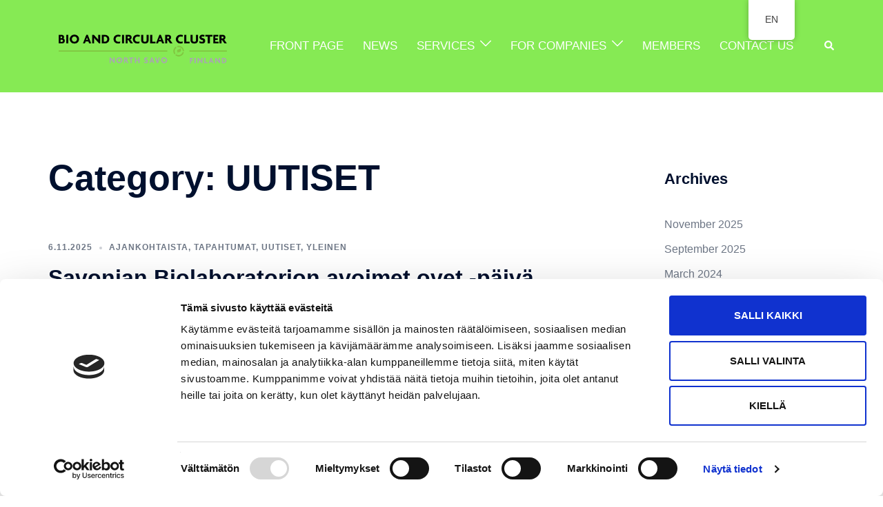

--- FILE ---
content_type: application/x-javascript
request_url: https://consentcdn.cookiebot.com/consentconfig/f37197f3-cac9-4fbc-bf10-e46fff07bbc5/biocc.fi/configuration.js
body_size: 207
content:
CookieConsent.configuration.tags.push({id:54460038,type:"script",tagID:"",innerHash:"",outerHash:"",tagHash:"12554598803608",url:"https://biocc.fi/wp-includes/js/mediaelement/renderers/vimeo.min.js?ver=4.2.17",resolvedUrl:"https://biocc.fi/wp-includes/js/mediaelement/renderers/vimeo.min.js?ver=4.2.17",cat:[3]});CookieConsent.configuration.tags.push({id:54460039,type:"script",tagID:"",innerHash:"",outerHash:"",tagHash:"12278005195552",url:"https://biocc.fi/wp-includes/js/mediaelement/mediaelement-and-player.min.js?ver=4.2.17",resolvedUrl:"https://biocc.fi/wp-includes/js/mediaelement/mediaelement-and-player.min.js?ver=4.2.17",cat:[1]});CookieConsent.configuration.tags.push({id:54460040,type:"script",tagID:"",innerHash:"",outerHash:"",tagHash:"14505315119948",url:"https://www.google.com/recaptcha/api.js?render=6Lc-58AUAAAAAN_p54zf_t97EQIuyiTUtiC-IPYU&ver=7ecfc1f2cf06d487584fe996b2a00e7f",resolvedUrl:"https://www.google.com/recaptcha/api.js?render=6Lc-58AUAAAAAN_p54zf_t97EQIuyiTUtiC-IPYU&ver=7ecfc1f2cf06d487584fe996b2a00e7f",cat:[1]});CookieConsent.configuration.tags.push({id:54460041,type:"script",tagID:"",innerHash:"",outerHash:"",tagHash:"7027130436023",url:"https://consent.cookiebot.com/uc.js",resolvedUrl:"https://consent.cookiebot.com/uc.js",cat:[1]});